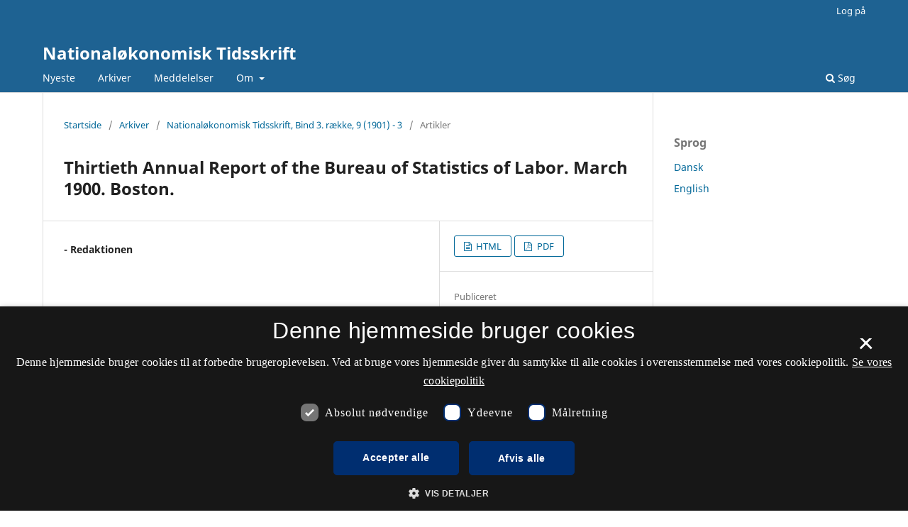

--- FILE ---
content_type: text/html; charset=utf-8
request_url: https://tidsskrift.dk/nationaloekonomisktidsskrift/article/view/58190
body_size: 22523
content:
<style>

	.pkp_structure_page .pkp_structure_footer_wrapper,
footer[role="contentinfo"].footer,
footer.site-footer,
footer#immersion_content_footer {
  background-color: #1e6292;
}
.pkp_structure_footer_wrapper .pkp_brand_footer {
  content: url("/plugins/generic/rdlchangefooter/images/kb_logo_desktop_white.svg");
  width: 20%;
  height: 173px;
  float: right;
  padding: 20px 0 0;
}
.footer .container .col-md-2 {
  content: url("/plugins/generic/rdlchangefooter/images/kb_logo_desktop_white.svg");
  width: 300px;
  position: relative;
  left: 80%;
  padding: 0 0 20px;
}
#immersion_content_footer .container .row .col-2.col-sm-1.offset-10.offset-sm-11 {
  content: url("/plugins/generic/rdlchangefooter/images/kb_logo_desktop_white.svg");
  max-width: 300px;
  margin-left: 0;
  position: relative;
  left: 125px;
  padding-bottom: 20px;
}
.pkp_footer_content {
  float: left;
  width: 50%;
}
.container.site-footer-sidebar {
  display: none;
}
.col-md.col-md-2.align-self-center.text-right {
  content: url("/plugins/generic/rdlchangefooter/images/kb_logo_desktop_white.svg");
  max-width: 300px;
  position: relative;
  left: 50px;
  padding-bottom: 20px;
  flex: auto;
}
.col-md.site-footer-content.align-self-center p {
  color: #ffffff;
}
.footer .container .row p {
  color: #ffffff;
}
.pkp_structure_footer_wrapper .pkp_structure_footer .pkp_footer_content p {
  color: #ffffff;
}
#immersion_content_footer .container .row .col-md-8 p {
  color: #ffffff;
}
.pkp_structure_footer .link-list,
.site-footer-content .link-list {
  float: right;
  width: 100%;
  padding-left: 80%;
  color: #ffffff;
  text-align: left;
}
.pkp_structure_footer a,
.site-footer-content a {
  color: #ffffff !important;
}
footer.site-footer a {
  color: #ffffff !important;
}
#immersion_content_footer .container::after,
.site-footer .container.site-footer-content::after,
.footer .container .row::after,
.pkp_structure_footer::after {
  content: "Tidsskrift.dk\a\aHosted by Det Kgl. Bibliotek\a\aPlatform & workflow by OJS / PKP" !important;
  white-space: pre;
  font-family: 'noway';
  position: relative;
  left: 80%;
  text-align: start;
  color: #ffffff;
  font-size: 16px;
  padding-bottom: 20px;
}
.pkp_structure_footer {
  font-family: 'nowayregular', sans-serif;
  font-size: 16px;
}
.pkp_structure_footer::after {
  font-family: 'nowayregular', sans-serif;
  font-size: 16px;
}

</style>
<script src="//cookie-script.com/s/2d58d2b3a13b0eb49ff32a57dc77c4ab.js"></script>
<!DOCTYPE html>
<html lang="da-DK" xml:lang="da-DK">
<head>
	<meta charset="utf-8">
	<meta name="viewport" content="width=device-width, initial-scale=1.0">
	<title>
		Thirtieth Annual Report of the Bureau of Statistics of Labor. March 1900. Boston.
							| Nationaløkonomisk Tidsskrift
			</title>

	
<meta name="generator" content="Open Journal Systems 3.3.0.21" />
<link rel="schema.DC" href="http://purl.org/dc/elements/1.1/" />
<meta name="DC.Creator.PersonalName" content="- Redaktionen"/>
<meta name="DC.Date.created" scheme="ISO8601" content="1901-01-01"/>
<meta name="DC.Date.dateSubmitted" scheme="ISO8601" content="2012-03-05"/>
<meta name="DC.Date.issued" scheme="ISO8601" content="1901-01-01"/>
<meta name="DC.Date.modified" scheme="ISO8601" content="2017-06-19"/>
<meta name="DC.Format" scheme="IMT" content="text/html"/>
<meta name="DC.Format" scheme="IMT" content="application/pdf"/>
<meta name="DC.Identifier" content="58190"/>
<meta name="DC.Identifier.URI" content="https://tidsskrift.dk/nationaloekonomisktidsskrift/article/view/58190"/>
<meta name="DC.Language" scheme="ISO639-1" content="en"/>
<meta name="DC.Rights" content="Copyright (c) 2016 Nationaløkonomisk tidsskrift"/>
<meta name="DC.Rights" content=""/>
<meta name="DC.Source" content="Nationaløkonomisk Tidsskrift"/>
<meta name="DC.Source.ISSN" content="2246-6444"/>
<meta name="DC.Source.URI" content="https://tidsskrift.dk/nationaloekonomisktidsskrift"/>
<meta name="DC.Title" content="Thirtieth Annual Report of the Bureau of Statistics of Labor. March 1900. Boston."/>
<meta name="DC.Type" content="Text.Serial.Journal"/>
<meta name="DC.Type.articleType" content="Artikler"/>
<meta name="gs_meta_revision" content="1.1"/>
<meta name="citation_journal_title" content="Nationaløkonomisk Tidsskrift"/>
<meta name="citation_journal_abbrev" content="nt"/>
<meta name="citation_issn" content="2246-6444"/> 
<meta name="citation_author" content="- Redaktionen"/>
<meta name="citation_title" content="Thirtieth Annual Report of the Bureau of Statistics of Labor. March 1900. Boston."/>
<meta name="citation_language" content="en"/>
<meta name="citation_date" content="1901/01/01"/>
<meta name="citation_abstract_html_url" content="https://tidsskrift.dk/nationaloekonomisktidsskrift/article/view/58190"/>
<meta name="citation_fulltext_html_url" content="https://tidsskrift.dk/nationaloekonomisktidsskrift/article/view/58190/79680"/>
<meta name="citation_pdf_url" content="https://tidsskrift.dk/nationaloekonomisktidsskrift/article/download/58190/79681"/>

	<link rel="stylesheet" href="https://tidsskrift.dk/nationaloekonomisktidsskrift/$$$call$$$/page/page/css?name=stylesheet" type="text/css" /><link rel="stylesheet" href="https://tidsskrift.dk/nationaloekonomisktidsskrift/$$$call$$$/page/page/css?name=font" type="text/css" /><link rel="stylesheet" href="https://tidsskrift.dk/lib/pkp/styles/fontawesome/fontawesome.css?v=3.3.0.21" type="text/css" /><link rel="stylesheet" href="https://tidsskrift.dk/plugins/generic/lucene/templates/lucene.css?v=3.3.0.21" type="text/css" />
</head>
<body class="pkp_page_article pkp_op_view" dir="ltr">

	<div class="pkp_structure_page">

				<header class="pkp_structure_head" id="headerNavigationContainer" role="banner">
						
 <nav class="cmp_skip_to_content" aria-label="Gå til indholdslinks">
	<a href="#pkp_content_main">Spring til hovedindhold</a>
	<a href="#siteNav">Spring til hovednavigations-menu</a>
		<a href="#pkp_content_footer">Spring til bundtekst</a>
</nav>

			<div class="pkp_head_wrapper">

				<div class="pkp_site_name_wrapper">
					<button class="pkp_site_nav_toggle">
						<span>Open Menu</span>
					</button>
										<div class="pkp_site_name">
																<a href="						https://tidsskrift.dk/nationaloekonomisktidsskrift/index
					" class="is_text">Nationaløkonomisk Tidsskrift</a>
										</div>
				</div>

				
				<nav class="pkp_site_nav_menu" aria-label="Websteds-navigation">
					<a id="siteNav"></a>
					<div class="pkp_navigation_primary_row">
						<div class="pkp_navigation_primary_wrapper">
																				<ul id="navigationPrimary" class="pkp_navigation_primary pkp_nav_list">
								<li class="">
				<a href="https://tidsskrift.dk/nationaloekonomisktidsskrift/issue/current">
					Nyeste
				</a>
							</li>
								<li class="">
				<a href="https://tidsskrift.dk/nationaloekonomisktidsskrift/issue/archive">
					Arkiver
				</a>
							</li>
								<li class="">
				<a href="https://tidsskrift.dk/nationaloekonomisktidsskrift/announcement">
					Meddelelser
				</a>
							</li>
								<li class="">
				<a href="https://tidsskrift.dk/nationaloekonomisktidsskrift/about">
					Om
				</a>
									<ul>
																					<li class="">
									<a href="https://tidsskrift.dk/nationaloekonomisktidsskrift/about">
										Om tidsskriftet
									</a>
								</li>
																																									<li class="">
									<a href="https://tidsskrift.dk/nationaloekonomisktidsskrift/about/privacy">
										Erklæring om beskyttelse af personlige oplysninger
									</a>
								</li>
																												<li class="">
									<a href="https://tidsskrift.dk/nationaloekonomisktidsskrift/about/contact">
										Kontaktperson
									</a>
								</li>
																		</ul>
							</li>
			</ul>

				

																						<div class="pkp_navigation_search_wrapper">
									<a href="https://tidsskrift.dk/nationaloekonomisktidsskrift/search" class="pkp_search pkp_search_desktop">
										<span class="fa fa-search" aria-hidden="true"></span>
										Søg
									</a>
								</div>
													</div>
					</div>
					<div class="pkp_navigation_user_wrapper" id="navigationUserWrapper">
							<ul id="navigationUser" class="pkp_navigation_user pkp_nav_list">
															<li class="profile">
				<a href="https://tidsskrift.dk/nationaloekonomisktidsskrift/login">
					Log på
				</a>
							</li>
										</ul>

					</div>
				</nav>
			</div><!-- .pkp_head_wrapper -->
		</header><!-- .pkp_structure_head -->

						<div class="pkp_structure_content has_sidebar">
			<div class="pkp_structure_main" role="main">
				<a id="pkp_content_main"></a>

<div class="page page_article">
			<nav class="cmp_breadcrumbs" role="navigation" aria-label="Du er her:">
	<ol>
		<li>
			<a href="https://tidsskrift.dk/nationaloekonomisktidsskrift/index">
				Startside
			</a>
			<span class="separator">/</span>
		</li>
		<li>
			<a href="https://tidsskrift.dk/nationaloekonomisktidsskrift/issue/archive">
				Arkiver
			</a>
			<span class="separator">/</span>
		</li>
					<li>
				<a href="https://tidsskrift.dk/nationaloekonomisktidsskrift/issue/view/5077">
					Nationaløkonomisk Tidsskrift, Bind 3. række, 9 (1901) - 3
				</a>
				<span class="separator">/</span>
			</li>
				<li class="current" aria-current="page">
			<span aria-current="page">
									Artikler
							</span>
		</li>
	</ol>
</nav>
	
		  	 <article class="obj_article_details">

		
	<h1 class="page_title">
		Thirtieth Annual Report of the Bureau of Statistics of Labor. March 1900. Boston.
	</h1>

	
	<div class="row">
		<div class="main_entry">

							<section class="item authors">
					<h2 class="pkp_screen_reader">Forfattere</h2>
					<ul class="authors">
											<li>
							<span class="name">
								- Redaktionen
							</span>
																				</li>
										</ul>
				</section>
			
						
						
						
			

																																<section class="item author_bios">
					<h2 class="label">
													Forfatterbiografi
											</h2>
																		<section class="sub_item">
								<h3 class="label">
																			- Redaktionen
																	</h3>
								<div class="value">
									N/A
								</div>
							</section>
															</section>
			
						
		</div><!-- .main_entry -->

		<div class="entry_details">

						
										<div class="item galleys">
					<h2 class="pkp_screen_reader">
						Downloads
					</h2>
					<ul class="value galleys_links">
													<li>
								
	
							

<a class="obj_galley_link file" href="https://tidsskrift.dk/nationaloekonomisktidsskrift/article/view/58190/79680">

		
	HTML

	</a>
							</li>
													<li>
								
	
							

<a class="obj_galley_link pdf" href="https://tidsskrift.dk/nationaloekonomisktidsskrift/article/view/58190/79681">

		
	PDF

	</a>
							</li>
											</ul>
				</div>
						
						<div class="item published">
				<section class="sub_item">
					<h2 class="label">
						Publiceret
					</h2>
					<div class="value">
																			<span>1901-01-01</span>
																	</div>
				</section>
							</div>
			
										<div class="item citation">
					<section class="sub_item citation_display">
						<h2 class="label">
							Citation/Eksport
						</h2>
						<div class="value">
							<div id="citationOutput" role="region" aria-live="polite">
								<div class="csl-bib-body">
  <div class="csl-entry">Redaktionen, .-. (1901). Thirtieth Annual Report of the Bureau of Statistics of Labor. March 1900. Boston. <i>Nationaløkonomisk Tidsskrift</i>, <i>3</i>. Hentet fra https://tidsskrift.dk/nationaloekonomisktidsskrift/article/view/58190</div>
</div>
							</div>
							<div class="citation_formats">
								<button class="cmp_button citation_formats_button" aria-controls="cslCitationFormats" aria-expanded="false" data-csl-dropdown="true">
									Citationsformater
								</button>
								<div id="cslCitationFormats" class="citation_formats_list" aria-hidden="true">
									<ul class="citation_formats_styles">
																					<li>
												<a
													rel="nofollow"
													aria-controls="citationOutput"
													href="https://tidsskrift.dk/nationaloekonomisktidsskrift/citationstylelanguage/get/acm-sig-proceedings?submissionId=58190&amp;publicationId=54826"
													data-load-citation
													data-json-href="https://tidsskrift.dk/nationaloekonomisktidsskrift/citationstylelanguage/get/acm-sig-proceedings?submissionId=58190&amp;publicationId=54826&amp;return=json"
												>
													ACM
												</a>
											</li>
																					<li>
												<a
													rel="nofollow"
													aria-controls="citationOutput"
													href="https://tidsskrift.dk/nationaloekonomisktidsskrift/citationstylelanguage/get/acs-nano?submissionId=58190&amp;publicationId=54826"
													data-load-citation
													data-json-href="https://tidsskrift.dk/nationaloekonomisktidsskrift/citationstylelanguage/get/acs-nano?submissionId=58190&amp;publicationId=54826&amp;return=json"
												>
													ACS
												</a>
											</li>
																					<li>
												<a
													rel="nofollow"
													aria-controls="citationOutput"
													href="https://tidsskrift.dk/nationaloekonomisktidsskrift/citationstylelanguage/get/apa?submissionId=58190&amp;publicationId=54826"
													data-load-citation
													data-json-href="https://tidsskrift.dk/nationaloekonomisktidsskrift/citationstylelanguage/get/apa?submissionId=58190&amp;publicationId=54826&amp;return=json"
												>
													APA
												</a>
											</li>
																					<li>
												<a
													rel="nofollow"
													aria-controls="citationOutput"
													href="https://tidsskrift.dk/nationaloekonomisktidsskrift/citationstylelanguage/get/associacao-brasileira-de-normas-tecnicas?submissionId=58190&amp;publicationId=54826"
													data-load-citation
													data-json-href="https://tidsskrift.dk/nationaloekonomisktidsskrift/citationstylelanguage/get/associacao-brasileira-de-normas-tecnicas?submissionId=58190&amp;publicationId=54826&amp;return=json"
												>
													ABNT
												</a>
											</li>
																					<li>
												<a
													rel="nofollow"
													aria-controls="citationOutput"
													href="https://tidsskrift.dk/nationaloekonomisktidsskrift/citationstylelanguage/get/chicago-author-date?submissionId=58190&amp;publicationId=54826"
													data-load-citation
													data-json-href="https://tidsskrift.dk/nationaloekonomisktidsskrift/citationstylelanguage/get/chicago-author-date?submissionId=58190&amp;publicationId=54826&amp;return=json"
												>
													Chicago
												</a>
											</li>
																					<li>
												<a
													rel="nofollow"
													aria-controls="citationOutput"
													href="https://tidsskrift.dk/nationaloekonomisktidsskrift/citationstylelanguage/get/harvard-cite-them-right?submissionId=58190&amp;publicationId=54826"
													data-load-citation
													data-json-href="https://tidsskrift.dk/nationaloekonomisktidsskrift/citationstylelanguage/get/harvard-cite-them-right?submissionId=58190&amp;publicationId=54826&amp;return=json"
												>
													Harvard
												</a>
											</li>
																					<li>
												<a
													rel="nofollow"
													aria-controls="citationOutput"
													href="https://tidsskrift.dk/nationaloekonomisktidsskrift/citationstylelanguage/get/ieee?submissionId=58190&amp;publicationId=54826"
													data-load-citation
													data-json-href="https://tidsskrift.dk/nationaloekonomisktidsskrift/citationstylelanguage/get/ieee?submissionId=58190&amp;publicationId=54826&amp;return=json"
												>
													IEEE
												</a>
											</li>
																					<li>
												<a
													rel="nofollow"
													aria-controls="citationOutput"
													href="https://tidsskrift.dk/nationaloekonomisktidsskrift/citationstylelanguage/get/modern-language-association?submissionId=58190&amp;publicationId=54826"
													data-load-citation
													data-json-href="https://tidsskrift.dk/nationaloekonomisktidsskrift/citationstylelanguage/get/modern-language-association?submissionId=58190&amp;publicationId=54826&amp;return=json"
												>
													MLA
												</a>
											</li>
																					<li>
												<a
													rel="nofollow"
													aria-controls="citationOutput"
													href="https://tidsskrift.dk/nationaloekonomisktidsskrift/citationstylelanguage/get/turabian-fullnote-bibliography?submissionId=58190&amp;publicationId=54826"
													data-load-citation
													data-json-href="https://tidsskrift.dk/nationaloekonomisktidsskrift/citationstylelanguage/get/turabian-fullnote-bibliography?submissionId=58190&amp;publicationId=54826&amp;return=json"
												>
													Turabian
												</a>
											</li>
																					<li>
												<a
													rel="nofollow"
													aria-controls="citationOutput"
													href="https://tidsskrift.dk/nationaloekonomisktidsskrift/citationstylelanguage/get/vancouver?submissionId=58190&amp;publicationId=54826"
													data-load-citation
													data-json-href="https://tidsskrift.dk/nationaloekonomisktidsskrift/citationstylelanguage/get/vancouver?submissionId=58190&amp;publicationId=54826&amp;return=json"
												>
													Vancouver
												</a>
											</li>
																			</ul>
																			<div class="label">
											Download citationer
										</div>
										<ul class="citation_formats_styles">
																							<li>
													<a href="https://tidsskrift.dk/nationaloekonomisktidsskrift/citationstylelanguage/download/ris?submissionId=58190&amp;publicationId=54826">
														<span class="fa fa-download"></span>
														Endnote/Zotero/Mendeley (RIS)
													</a>
												</li>
																							<li>
													<a href="https://tidsskrift.dk/nationaloekonomisktidsskrift/citationstylelanguage/download/bibtex?submissionId=58190&amp;publicationId=54826">
														<span class="fa fa-download"></span>
														BibTeX
													</a>
												</li>
																					</ul>
																	</div>
							</div>
						</div>
					</section>
				</div>
			
										<div class="item issue">

											<section class="sub_item">
							<h2 class="label">
								Nummer
							</h2>
							<div class="value">
								<a class="title" href="https://tidsskrift.dk/nationaloekonomisktidsskrift/issue/view/5077">
									Nationaløkonomisk Tidsskrift, Bind 3. række, 9 (1901) - 3
								</a>
							</div>
						</section>
					
											<section class="sub_item">
							<h2 class="label">
								Sektion
							</h2>
							<div class="value">
								Artikler
							</div>
						</section>
					
									</div>
			
						
						
			

		</div><!-- .entry_details -->
	</div><!-- .row -->

</article>

	

</div><!-- .page -->

	</div><!-- pkp_structure_main -->

									<div class="pkp_structure_sidebar left" role="complementary" aria-label="Sidemenu">
				<div class="pkp_block block_language">
	<h2 class="title">
		Sprog
	</h2>

	<div class="content">
		<ul>
							<li class="locale_da_DK current" lang="da-DK">
					<a href="https://tidsskrift.dk/nationaloekonomisktidsskrift/user/setLocale/da_DK?source=%2Fnationaloekonomisktidsskrift%2Farticle%2Fview%2F58190">
						Dansk
					</a>
				</li>
							<li class="locale_en_US" lang="en-US">
					<a href="https://tidsskrift.dk/nationaloekonomisktidsskrift/user/setLocale/en_US?source=%2Fnationaloekonomisktidsskrift%2Farticle%2Fview%2F58190">
						English
					</a>
				</li>
					</ul>
	</div>
</div><!-- .block_language -->

			</div><!-- pkp_sidebar.left -->
			</div><!-- pkp_structure_content -->

<div class="pkp_structure_footer_wrapper" role="contentinfo">
	<a id="pkp_content_footer"></a>

	<div class="pkp_structure_footer">

					<div class="pkp_footer_content">
				<p><strong>Nationaløkonomisk Tidsskrift</strong></p>
<p>ISSN: 2246-6444</p>
<p>Tidsskriftet udkommer ikke længere på denne side. Nyere udgivelser kan findes på <a href="https://nøt.dk/">Nationaløkonomisk Tidsskrift (hos Nationaløkonomisk Forening)</a>.</p>
<p><a href="https://www.was.digst.dk/tidsskrift-dk">Tilgængelighedserklæring</a></p>
			</div>
		
		<div class="pkp_brand_footer" role="complementary">
			<a href="https://tidsskrift.dk/nationaloekonomisktidsskrift/about/aboutThisPublishingSystem">
				<img alt="Mere information om dette publiceringssystem, platform og workflow fra OJS/PKP." src="https://tidsskrift.dk/templates/images/ojs_brand.png">
			</a>
		</div>
	</div>
</div><!-- pkp_structure_footer_wrapper -->

</div><!-- pkp_structure_page -->

<script src="https://tidsskrift.dk/lib/pkp/lib/vendor/components/jquery/jquery.min.js?v=3.3.0.21" type="text/javascript"></script><script src="https://tidsskrift.dk/lib/pkp/lib/vendor/components/jqueryui/jquery-ui.min.js?v=3.3.0.21" type="text/javascript"></script><script src="https://tidsskrift.dk/plugins/themes/default/js/lib/popper/popper.js?v=3.3.0.21" type="text/javascript"></script><script src="https://tidsskrift.dk/plugins/themes/default/js/lib/bootstrap/util.js?v=3.3.0.21" type="text/javascript"></script><script src="https://tidsskrift.dk/plugins/themes/default/js/lib/bootstrap/dropdown.js?v=3.3.0.21" type="text/javascript"></script><script src="https://tidsskrift.dk/plugins/themes/default/js/main.js?v=3.3.0.21" type="text/javascript"></script><script src="https://tidsskrift.dk/plugins/generic/citationStyleLanguage/js/articleCitation.js?v=3.3.0.21" type="text/javascript"></script>

<span class="Z3988" title="ctx_ver=Z39.88-2004&amp;rft_id=https%3A%2F%2Ftidsskrift.dk%2Fnationaloekonomisktidsskrift%2Farticle%2Fview%2F58190&amp;rft_val_fmt=info%3Aofi%2Ffmt%3Akev%3Amtx%3Ajournal&amp;rft.language=en_US&amp;rft.genre=article&amp;rft.title=National%C3%B8konomisk+Tidsskrift&amp;rft.jtitle=National%C3%B8konomisk+Tidsskrift&amp;rft.atitle=Thirtieth+Annual+Report+of+the+Bureau+of+Statistics+of+Labor.+March+1900.+Boston.&amp;rft.artnum=58190&amp;rft.stitle=nt&amp;rft.volume=3&amp;rft.issue=&amp;rft.aulast=Redaktionen&amp;rft.aufirst=-&amp;rft.date=1901-01-01&amp;rft.eissn=2246-6444"></span>

</body>
</html>
